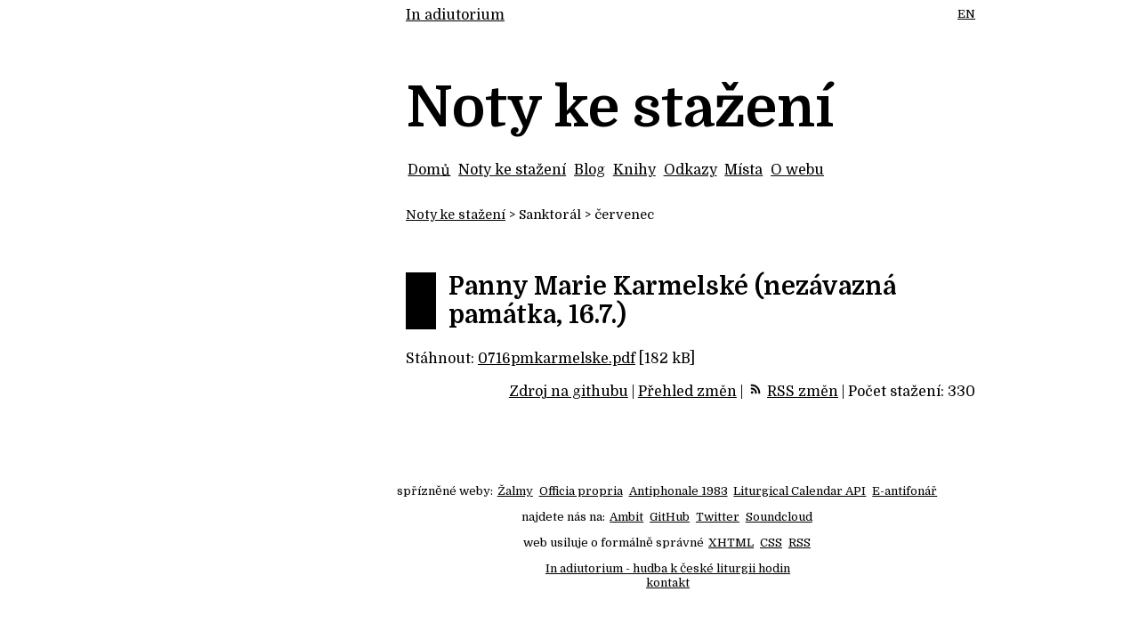

--- FILE ---
content_type: application/xhtml+xml; charset=utf-8
request_url: http://www.inadiutorium.cz/noty/pmkarmel
body_size: 4047
content:
<?xml version="1.0" encoding="utf-8" ?>

<!DOCTYPE html
        PUBLIC "-//W3C//DTD XHTML 1.0 Transitional//EN"
        "http://www.w3.org/TR/xhtml1/DTD/xhtml1-transitional.dtd">

<html xmlns="http://www.w3.org/1999/xhtml" xml:lang="cs" lang="cs">

<head>
  <meta http-equiv="Content-Type" content="application/xhtml+xml; charset=utf-8" />
  <meta name="viewport" content="width=device-width, initial-scale=1" />
  <title>Noty ke stažení (In adiutorium)</title>

  <link rel="stylesheet" type="text/css" href="/grafika/style.less.css" />

  <link rel="alternate" type="application/rss+xml" href="/noty/novinky.rss?material=pmkarmel" />

  <script type="text/javascript" src="http://ajax.googleapis.com/ajax/libs/jquery/1.5/jquery.min.js"></script>

  </head>

<body>

  <div id="wrapper">

    <div id="header">
      <div id="langs">
        <a href="/english" title="English summary" hreflang="en">EN</a>
      </div>

      <span class="sitetitle"><a href="/" rel="home" title="In adiutorium - hudba k české liturgii hodin">In adiutorium</a></span>
      <h1 class="pagetitle">Noty ke stažení</h1>
    </div>

    <div id="navigation">
      <ul>
          <li><a href="/">Domů</a></li>
          <li><a href="/noty">Noty ke stažení</a></li>
          <li><a href="/blog">Blog</a></li>
          <li><a href="/knihy">Knihy</a></li>
          <li><a href="/odkazy">Odkazy</a></li>
          <li><a href="/mista">Místa</a></li>
          <li><a href="/owebu">O webu</a></li>
      </ul>
    </div>

    <div id="main">
      <div id="content" class="download">
        <div class="soubor">
<p class="petit">
  <a href="/noty">Noty ke stažení</a>
    &gt; Sanktorál
    &gt; červenec
</p>

<h2>Panny Marie Karmelské (nezávazná památka, 16.7.)</h2>

<p>
  Stáhnout:
  <a href="/materialy/0716pmkarmelske.pdf">0716pmkarmelske.pdf</a>
    [182 kB]
</p>




<p class="tar">
  <a href="https://github.com/igneus/In-adiutorium/blob/master/sanktoral/0716pmkarmelske.ly">Zdroj na githubu</a> |
  <a href="/noty/novinky?material=pmkarmel">Přehled změn</a> |
  <a href="/noty/novinky.rss?material=pmkarmel" class="rssikonka"></a>
  <a href="/noty/novinky.rss?material=pmkarmel">RSS změn</a>
  | Počet stažení: 330

</p>
</div>
      </div> <!-- #content -->

      <div id="sidepane">
              </div>

      <div id="footer">
        <p>
          spřízněné weby:
          <a href="http://zalmy.inadiutorium.cz" rel="external">Žalmy</a>
          <a href="http://praga.inadiutorium.cz" rel="external">Officia propria</a>
          <a href="http://antiphonale83.inadiutorium.cz" rel="external">Antiphonale 1983</a>
          <a href="http://calapi.inadiutorium.cz" rel="external">Liturgical Calendar API</a>
          <a href="http://ean.inadiutorium.cz" rel="external">E-antifonář</a>
        </p>
        <p>
          najdete nás na:
          <!--
          <a href="http://portal.sdh.cz" title="Portál duchovní hudby" rel="external">PDH</a>
          <a href="http://ads.cvut.cz/ov/" rel="external">Otevřená víra</a>
          -->
          <a href="http://ambit.simeon.cz" rel="external">Ambit</a>
          <a href="http://github.com/igneus/In-adiutorium" rel="external">GitHub</a>
          <a href="https://twitter.com/inadiutorium">Twitter</a>
          <a href="https://soundcloud.com/in-adiutorium">Soundcloud</a>
        </p>
        <p>
          web usiluje o formálně správné
          <a href="http://validator.w3.org/check?uri=referer" title="XHTML 1.0 Transitional">XHTML</a>
          <a href="http://jigsaw.w3.org/css-validator/check/referer">CSS</a>
            <a href="http://validator.w3.org/feed/check.cgi?url=http%3A%2F%2Fwww.inadiutorium.cz%2Fnoty%2Fnovinky.rss%3Fmaterial%3Dpmkarmel">RSS</a>
        </p>

        <p>
          <a href="/" rel="home">In adiutorium - hudba k české liturgii hodin</a><br />
          <a href="/owebu#kontakt" rel="author">kontakt</a>
        </p>

      </div> <!-- #footer -->
    </div> <!-- #content -->
  </div> <!-- #main -->
</body>
</html>
